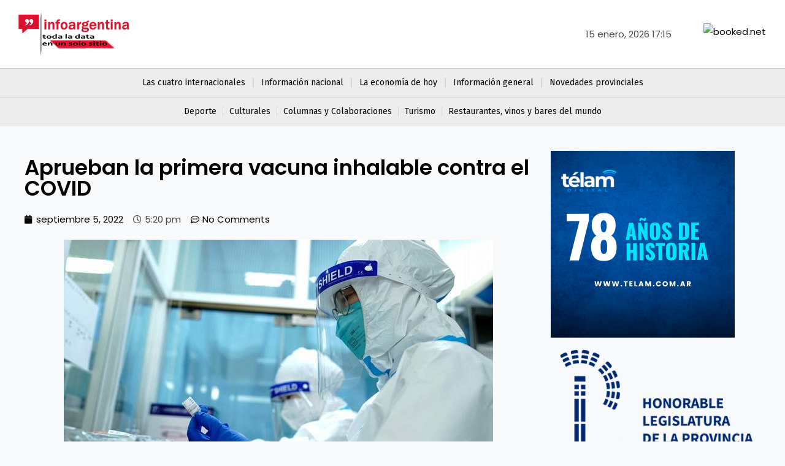

--- FILE ---
content_type: text/css
request_url: https://infoargentina.com.ar/wp-content/uploads/elementor/css/post-919.css?ver=1717753060
body_size: 816
content:
.elementor-919 .elementor-element.elementor-element-fdfdf81:not(.elementor-motion-effects-element-type-background), .elementor-919 .elementor-element.elementor-element-fdfdf81 > .elementor-motion-effects-container > .elementor-motion-effects-layer{background-color:#1C1C1C;}.elementor-919 .elementor-element.elementor-element-fdfdf81{transition:background 0.3s, border 0.3s, border-radius 0.3s, box-shadow 0.3s;padding:50px 0px 50px 0px;}.elementor-919 .elementor-element.elementor-element-fdfdf81 > .elementor-background-overlay{transition:background 0.3s, border-radius 0.3s, opacity 0.3s;}.elementor-919 .elementor-element.elementor-element-61f8327 .elementor-heading-title{color:var( --e-global-color-astglobalcolor5 );font-family:"Fira Sans", Sans-serif;font-size:24px;font-weight:900;}.elementor-919 .elementor-element.elementor-element-3c81f22{--divider-border-style:solid;--divider-color:var( --e-global-color-astglobalcolor0 );--divider-border-width:4px;}.elementor-919 .elementor-element.elementor-element-3c81f22 .elementor-divider-separator{width:20%;}.elementor-919 .elementor-element.elementor-element-3c81f22 .elementor-divider{padding-top:2px;padding-bottom:2px;}.elementor-919 .elementor-element.elementor-element-3c81f22 > .elementor-widget-container{margin:-18px 0px 0px 0px;}.elementor-919 .elementor-element.elementor-element-4accf8c .elementor-menu-toggle{margin:0 auto;}.elementor-919 .elementor-element.elementor-element-4accf8c .elementor-nav-menu--main .elementor-item{color:var( --e-global-color-astglobalcolor5 );fill:var( --e-global-color-astglobalcolor5 );padding-top:5px;padding-bottom:5px;}.elementor-919 .elementor-element.elementor-element-4accf8c .elementor-nav-menu--main .elementor-item:hover,
					.elementor-919 .elementor-element.elementor-element-4accf8c .elementor-nav-menu--main .elementor-item.elementor-item-active,
					.elementor-919 .elementor-element.elementor-element-4accf8c .elementor-nav-menu--main .elementor-item.highlighted,
					.elementor-919 .elementor-element.elementor-element-4accf8c .elementor-nav-menu--main .elementor-item:focus{color:var( --e-global-color-astglobalcolor0 );fill:var( --e-global-color-astglobalcolor0 );}.elementor-919 .elementor-element.elementor-element-4accf8c > .elementor-widget-container{margin:0px 0px 0px 0px;}.elementor-919 .elementor-element.elementor-element-6936335 .elementor-menu-toggle{margin:0 auto;}.elementor-919 .elementor-element.elementor-element-6936335 .elementor-nav-menu--main .elementor-item{color:var( --e-global-color-astglobalcolor5 );fill:var( --e-global-color-astglobalcolor5 );padding-top:5px;padding-bottom:5px;}.elementor-919 .elementor-element.elementor-element-6936335 .elementor-nav-menu--main .elementor-item:hover,
					.elementor-919 .elementor-element.elementor-element-6936335 .elementor-nav-menu--main .elementor-item.elementor-item-active,
					.elementor-919 .elementor-element.elementor-element-6936335 .elementor-nav-menu--main .elementor-item.highlighted,
					.elementor-919 .elementor-element.elementor-element-6936335 .elementor-nav-menu--main .elementor-item:focus{color:var( --e-global-color-astglobalcolor0 );fill:var( --e-global-color-astglobalcolor0 );}.elementor-919 .elementor-element.elementor-element-6936335 > .elementor-widget-container{margin:0px 0px 0px 0px;}.elementor-919 .elementor-element.elementor-element-202469f{padding:20px 0px 0px 0px;}.elementor-919 .elementor-element.elementor-element-d64f7c9 .elementor-heading-title{color:var( --e-global-color-astglobalcolor5 );font-family:"Fira Sans", Sans-serif;font-size:24px;font-weight:900;}.elementor-919 .elementor-element.elementor-element-43ea941{--divider-border-style:solid;--divider-color:var( --e-global-color-astglobalcolor0 );--divider-border-width:4px;}.elementor-919 .elementor-element.elementor-element-43ea941 .elementor-divider-separator{width:20%;}.elementor-919 .elementor-element.elementor-element-43ea941 .elementor-divider{padding-top:2px;padding-bottom:2px;}.elementor-919 .elementor-element.elementor-element-43ea941 > .elementor-widget-container{margin:-18px 0px 0px 0px;}.elementor-919 .elementor-element.elementor-element-05c9cde{color:var( --e-global-color-astglobalcolor5 );}.elementor-919 .elementor-element.elementor-element-6afbb81{--grid-template-columns:repeat(0, auto);--icon-size:15px;--grid-column-gap:5px;--grid-row-gap:0px;}.elementor-919 .elementor-element.elementor-element-6afbb81 .elementor-widget-container{text-align:left;}.elementor-919 .elementor-element.elementor-element-6afbb81 .elementor-social-icon{background-color:var( --e-global-color-astglobalcolor0 );}.elementor-919 .elementor-element.elementor-element-6afbb81 .elementor-social-icon i{color:var( --e-global-color-astglobalcolor5 );}.elementor-919 .elementor-element.elementor-element-6afbb81 .elementor-social-icon svg{fill:var( --e-global-color-astglobalcolor5 );}.elementor-919 .elementor-element.elementor-element-0fe0a98 .elementor-heading-title{color:var( --e-global-color-astglobalcolor5 );font-family:"Fira Sans", Sans-serif;font-size:24px;font-weight:900;}.elementor-919 .elementor-element.elementor-element-45bd156{--divider-border-style:solid;--divider-color:var( --e-global-color-astglobalcolor0 );--divider-border-width:4px;}.elementor-919 .elementor-element.elementor-element-45bd156 .elementor-divider-separator{width:20%;}.elementor-919 .elementor-element.elementor-element-45bd156 .elementor-divider{padding-top:2px;padding-bottom:2px;}.elementor-919 .elementor-element.elementor-element-45bd156 > .elementor-widget-container{margin:-18px 0px 0px 0px;}.elementor-919 .elementor-element.elementor-element-c95f88e .elementor-field-group{padding-right:calc( 0px/2 );padding-left:calc( 0px/2 );margin-bottom:10px;}.elementor-919 .elementor-element.elementor-element-c95f88e .elementor-form-fields-wrapper{margin-left:calc( -0px/2 );margin-right:calc( -0px/2 );margin-bottom:-10px;}.elementor-919 .elementor-element.elementor-element-c95f88e .elementor-field-group.recaptcha_v3-bottomleft, .elementor-919 .elementor-element.elementor-element-c95f88e .elementor-field-group.recaptcha_v3-bottomright{margin-bottom:0;}body.rtl .elementor-919 .elementor-element.elementor-element-c95f88e .elementor-labels-inline .elementor-field-group > label{padding-left:0px;}body:not(.rtl) .elementor-919 .elementor-element.elementor-element-c95f88e .elementor-labels-inline .elementor-field-group > label{padding-right:0px;}body .elementor-919 .elementor-element.elementor-element-c95f88e .elementor-labels-above .elementor-field-group > label{padding-bottom:0px;}.elementor-919 .elementor-element.elementor-element-c95f88e .elementor-field-type-html{padding-bottom:0px;}.elementor-919 .elementor-element.elementor-element-c95f88e .elementor-field-group:not(.elementor-field-type-upload) .elementor-field:not(.elementor-select-wrapper){background-color:#ffffff;border-color:var( --e-global-color-astglobalcolor5 );border-width:2px 2px 2px 2px;}.elementor-919 .elementor-element.elementor-element-c95f88e .elementor-field-group .elementor-select-wrapper select{background-color:#ffffff;border-color:var( --e-global-color-astglobalcolor5 );border-width:2px 2px 2px 2px;}.elementor-919 .elementor-element.elementor-element-c95f88e .elementor-field-group .elementor-select-wrapper::before{color:var( --e-global-color-astglobalcolor5 );}.elementor-919 .elementor-element.elementor-element-c95f88e .elementor-button{border-style:solid;border-width:1px 1px 1px 1px;border-radius:0px 0px 0px 0px;}.elementor-919 .elementor-element.elementor-element-c95f88e .e-form__buttons__wrapper__button-next{background-color:var( --e-global-color-astglobalcolor0 );color:#ffffff;border-color:var( --e-global-color-astglobalcolor0 );}.elementor-919 .elementor-element.elementor-element-c95f88e .elementor-button[type="submit"]{background-color:var( --e-global-color-astglobalcolor0 );color:#ffffff;border-color:var( --e-global-color-astglobalcolor0 );}.elementor-919 .elementor-element.elementor-element-c95f88e .elementor-button[type="submit"] svg *{fill:#ffffff;}.elementor-919 .elementor-element.elementor-element-c95f88e .e-form__buttons__wrapper__button-previous{color:#ffffff;}.elementor-919 .elementor-element.elementor-element-c95f88e .e-form__buttons__wrapper__button-next:hover{background-color:var( --e-global-color-primary );color:#ffffff;}.elementor-919 .elementor-element.elementor-element-c95f88e .elementor-button[type="submit"]:hover{background-color:var( --e-global-color-primary );color:#ffffff;}.elementor-919 .elementor-element.elementor-element-c95f88e .elementor-button[type="submit"]:hover svg *{fill:#ffffff;}.elementor-919 .elementor-element.elementor-element-c95f88e .e-form__buttons__wrapper__button-previous:hover{color:#ffffff;}.elementor-919 .elementor-element.elementor-element-c95f88e .elementor-message.elementor-message-success{color:var( --e-global-color-astglobalcolor5 );}.elementor-919 .elementor-element.elementor-element-c95f88e .elementor-message.elementor-message-danger{color:var( --e-global-color-astglobalcolor5 );}.elementor-919 .elementor-element.elementor-element-c95f88e .elementor-message.elementor-help-inline{color:var( --e-global-color-astglobalcolor5 );}.elementor-919 .elementor-element.elementor-element-c95f88e{--e-form-steps-indicators-spacing:20px;--e-form-steps-indicator-padding:30px;--e-form-steps-indicator-inactive-secondary-color:#ffffff;--e-form-steps-indicator-active-secondary-color:#ffffff;--e-form-steps-indicator-completed-secondary-color:#ffffff;--e-form-steps-divider-width:1px;--e-form-steps-divider-gap:10px;}.elementor-919 .elementor-element.elementor-element-30d82ee:not(.elementor-motion-effects-element-type-background), .elementor-919 .elementor-element.elementor-element-30d82ee > .elementor-motion-effects-container > .elementor-motion-effects-layer{background-color:#1C1C1C;}.elementor-919 .elementor-element.elementor-element-30d82ee{border-style:solid;border-width:1px 0px 0px 0px;border-color:#FFFFFF6E;transition:background 0.3s, border 0.3s, border-radius 0.3s, box-shadow 0.3s;padding:10px 0px 10px 0px;}.elementor-919 .elementor-element.elementor-element-30d82ee > .elementor-background-overlay{transition:background 0.3s, border-radius 0.3s, opacity 0.3s;}.elementor-bc-flex-widget .elementor-919 .elementor-element.elementor-element-ecaca1a.elementor-column .elementor-widget-wrap{align-items:center;}.elementor-919 .elementor-element.elementor-element-ecaca1a.elementor-column.elementor-element[data-element_type="column"] > .elementor-widget-wrap.elementor-element-populated{align-content:center;align-items:center;}.elementor-919 .elementor-element.elementor-element-f94b6db .elementor-heading-title{color:var( --e-global-color-astglobalcolor5 );}.elementor-919 .elementor-element.elementor-element-5d01c86{text-align:right;}